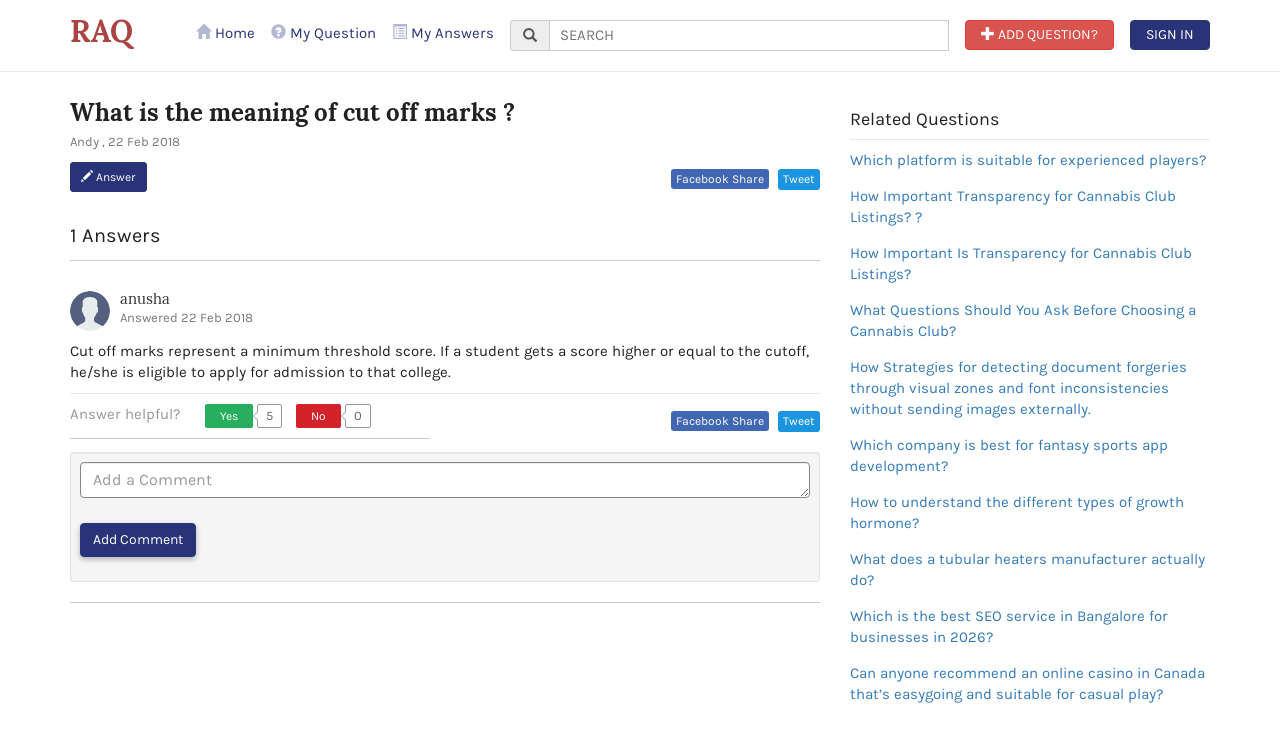

--- FILE ---
content_type: text/html; charset=UTF-8
request_url: https://www.reviewadda.com/asks/what-is-the-meaning-of-cut-off-marks
body_size: 9015
content:
<!DOCTYPE html>
<html lang="en">
  <head>
       <!-- Global site tag (gtag.js) - Google Analytics -->
      <script async src="//pagead2.googlesyndication.com/pagead/js/adsbygoogle.js"></script>
<script>
  (adsbygoogle = window.adsbygoogle || []).push({
    google_ad_client: "ca-pub-4796026124813575",
    enable_page_level_ads: true
  });
</script>

<script async src="https://www.googletagmanager.com/gtag/js?id=UA-72663554-1"></script>
<script>
window.dataLayer = window.dataLayer || [];
function gtag(){dataLayer.push(arguments);}
gtag('js', new Date());

gtag('config', 'UA-72663554-1');
</script>
<script>
(function(i,s,o,g,r,a,m){i['GoogleAnalyticsObject']=r;i[r]=i[r]||function(){
(i[r].q=i[r].q||[]).push(arguments)},i[r].l=1*new Date();a=s.createElement(o),
m=s.getElementsByTagName(o)[0];a.async=1;a.src=g;m.parentNode.insertBefore(a,m)
})(window,document,'script','//www.google-analytics.com/analytics.js','ga');

ga('create', 'UA-72663554-1', 'auto');
ga('send', 'pageview');

</script>

<!-- Start Alexa Certify Javascript -->
<script type="text/javascript">
_atrk_opts = { atrk_acct:"nyWZn1QolK10N8", domain:"reviewadda.com",dynamic: true};
(function() { var as = document.createElement('script'); as.type = 'text/javascript'; as.async = true; as.src = "https://certify-js.alexametrics.com/atrk.js"; var s = document.getElementsByTagName('script')[0];s.parentNode.insertBefore(as, s); })();
</script>
<noscript><img src="https://certify.alexametrics.com/atrk.gif?account=nyWZn1QolK10N8" style="display:none" height="1" width="1" alt="" /></noscript>
<!-- End Alexa Certify Javascript -->
    <meta charset="utf-8">
    <meta http-equiv="X-UA-Compatible" content="IE=edge">
    <meta name="viewport" content="width=device-width, initial-scale=1">
    <!-- The above 3 meta tags *must* come first in the head; any other head content must come *after* these tags -->
	 <title>What is the meaning of cut off marks</title>
		<meta name="description" content="What is the meaning of cut off marks" />	    <link rel="icon" href="https://www.reviewadda.com/assets/images/favicon.png">

	<link href="https://www.reviewadda.com/assets/css/bootstrap.min.css" rel="stylesheet" media="all"/>
	<link href="https://www.reviewadda.com/assets/css/style.css" rel="stylesheet" media="all"/>
	<link href="https://www.reviewadda.com/assets/css/responsive.css" rel="stylesheet" media="all"/>
    <!-- Just for debugging purposes. Don't actually copy these 2 lines! -->
    <!--[if lt IE 9]>
	<script src="https://www.reviewadda.com/assets/js/ie8-responsive-file-warning.js"></script><![endif]-->
    <!-- HTML5 shim and Respond.js for IE8 support of HTML5 elements and media queries -->
    <!--[if lt IE 9]>
      <script src="https://oss.maxcdn.com/html5shiv/3.7.3/html5shiv.min.js"></script>
      <script src="https://oss.maxcdn.com/respond/1.4.2/respond.min.js"></script>
    <![endif]-->
	<meta property="og:title" content="What is the meaning of cut off marks" />
<meta property="og:site_name" content="reviewadda" />
<meta property="og:url" content="https://www.reviewadda.com/asks/what-is-the-meaning-of-cut-off-marks" />
<meta property="og:description" content="What is the meaning of cut off marks" /><meta property="og:image" content="https://www.reviewadda.com/assets/images/clg-domi-logo1.png" />
<meta property="og:image:type" content="image/jpeg">
<meta property="og:image:width" content="200">
<meta property="og:image:height" content="200"><meta property="og:type" content="article" />
<meta property="fb:app_id" content="1961177570825055" /> 	<!-- Bootstrap core JavaScript
    ================================================== -->
    <!-- Placed at the end of the document so the pages load faster -->
    <script src="https://ajax.googleapis.com/ajax/libs/jquery/1.12.4/jquery.min.js"></script>
    <script>window.jQuery || document.write('<script src="js/jquery.min.js"><\/script>')</script>
       
  </head>
   <body class="">	<header class="animated fadeInDown raq_header">		
		<section class="head white-bg bottom-partition navbar-fixed-top">
		<div class="container">
			<nav class="navbar navbar-default reviewadda-menu-style-1">
			<!-- Brand and toggle get grouped for better mobile display -->			
			<div class="navbar-header relative">			  	
			  <a class="navbar-brand font-size-30 font-lora" style="padding: 10px 0 0;" href="https://www.reviewadda.com/ask"><strong class="text-danger">RAQ</strong></a>
			   
			  <ul class="list-unstyled visible-xs pull-right margin-top-15">
			   	<li class="pull-left"><a href="javascript:void(0);" data-toggle="modal" data-target="#askquestionmodal">
					<span class="btn btn-danger animated pulse text-uppercase"><span class="glyphicon glyphicon-plus" aria-hidden="true"></span> Add ?</span>
				</a></li>	
							<li class="pull-left">
					<span data-toggle="modal" data-target="#review_login_model" class="signin animated pulse"><span class="btn btn-primary text-uppercase">Sign In</span></span>
				</li>
							  </ul>
			</div>
						<!-- Collect the nav links, forms, and other content for toggling -->
			<div id="topmenu">		
				<ul class="nav navbar-nav navbar-right quora-menu">
				<li ><a href="https://www.reviewadda.com/"><span class="glyphicon glyphicon-home" aria-hidden="true"></span> Home</a></li>
				<li class=""><a href="https://www.reviewadda.com/ask/question/"><span class="glyphicon glyphicon-question-sign" aria-hidden="true"></span> My Question</a></li>
				<li class=""><a href="https://www.reviewadda.com/ask/answer/"><span class="glyphicon glyphicon-list-alt" aria-hidden="true"></span> My Answers</a></li>
				
				<li class="search-raq">
					<form action="" method="post" id="" class="form-inline">
					<div class="form-group">
					<div class="input-group">
					<div class="input-group-addon"><span class="glyphicon glyphicon-search" aria-hidden="true"></span></div>
					 <input type="text" class="text-uppercase quora_search" aria-label="..." placeholder="Search " />
					
					</div>	
                    <div id="quora_suggest"></div>					
					</div>				
					</form>
				</li>
				
				<script>
				$(document).ready(function(){
					$(".quora_search").keyup(function(){
		
		var quora_search =$(".quora_search").val();
	   $.ajax({
		type: "POST",
		url:window.location.origin+"/ask/get_question_search/",
		data:{quora_search:quora_search},
		success: function(data){
			$("#quora_suggest").show();
			$("#quora_suggest").html(data);
			
		}
		});
	});
					
				});$(document).click(function(){	
				
				$("#quora_suggest").hide();});
				</script>
				<li class="hidden-xs"><a href="javascript:void(0);" data-toggle="modal" data-target="#askquestionmodal">
					<span class="btn btn-danger animated pulse text-uppercase"><span class="glyphicon glyphicon-plus" aria-hidden="true"></span> Add Question?</span>
				</a></li>	
							<li class="text-center hidden-xs">
					<span data-toggle="modal" data-target="#review_login_model" class="signin animated pulse"><span class="btn btn-primary text-uppercase">Sign In</span></span>
				</li>
								</ul>
			</div> <!-- /.navbar-collapse -->
			</nav>
		</div>
		</section>
	</header>

<section class="padding-top-30 padding-bottom-40 quora-section">
	<div class="container">
		<div class="row">			
			<div class="col-sm-8">	
			  <div class="feed_panel">
				<h1 class="margin-top-0 margin-bottom-5 h3"><strong>What is the meaning of cut off marks ? </strong></h1>
				<p class="text-muted"><small>Andy , 22 Feb 2018 <!--| 
				<span><span class="meta_num">0</span> Views</span>
							<span class="bullet"> �� </span>
							<a class="VoterListModalLink" href="#">0 Upvotes</a>--></small></p>
				<div class="margin-bottom-30 clearfix">
				<div class="row">
					<div class="col-sm-6">
						<button class="btn btn-primary btn-sm" data-toggle="collapse" href="#ans530" aria-expanded="true"><span class="glyphicon glyphicon-pencil" aria-hidden="true"></span> Answer</button>
						<!--<button type="button" class="btn btn-link">Pass</button>
						<span class="color-white-b">|</span>
						<button type="button" class="btn btn-link">Interesting</button>-->
					</div>
					<div class="col-sm-6 text-right">
					<a class="share  btn-xs" title="Share it on Facebook" href="https://www.facebook.com/sharer.php?s=100&p[url]=https://www.reviewadda.com/asks/what-is-the-meaning-of-cut-off-marks&p[images][0]=https://www.reviewadda.com/assets/images/clg-domi-logo1.png&p[title]=What is the meaning of cut off marks&p[summary]=What is the meaning of cut off marks" target="_blank"> Facebook Share  </a>					<span class="tweet"><div class="btn-o" data-scribe="component:button" >
						<a target="_blank" href="https://twitter.com/intent/tweet?hashtags=demo&amp;original_referer=https%3A%2F%2Fdev.twitter.com%2Fweb%2Ftweet-button&amp;ref_src=twsrc%5Etfw&amp;related=twitterapi%2Ctwitter&amp;text=Hello&amp;tw_p=tweetbutton&amp;url=https%3A%2F%2F/asks/what-is-the-meaning-of-cut-off-marks"  class="d-block" id="b"><i></i><span class="" id="l">Tweet</span></a></div></span>	
					</div>
				</div>
				<div id="ans530" class="collapse margin-top-15" aria-expanded="false">
					<form>
						<div class="form-group">
							<textarea class="form-control" rows="5" id="answ530" placeholder="Write Your Answer..."></textarea>
						</div>
				    <p class="msg530"></p>
					 								  <button type="button" class="btn btn-default answTemp" data-toggle="modal" data-target="#review_login_model" id="temp530">Submit Answer</button>
								  								<button type="button" class="btn btn-link" data-toggle="collapse" href="#ans530" aria-expanded="true">Cancel</button>
					</form>
				</div>
				</div>
				
				<div class="border-bottom font-size-20 margin-bottom-30 padding-bottom-10">1 Answers</div>
							
				<div class="Answer">
					<div class="media">
					  <div class="media-left">
						<a href="#">
						   <img class="media-object img-circle" src="https://www.reviewadda.com/assets/images/user.svg" alt="user">
						</a>
					  </div>
					  <div class="media-body">
						<h4 class="media-heading">
							<a href="#" class="user">anusha</a>
						</h4>
						<a class="answer_permalink" href="#"><small class="text-muted">Answered 22 Feb 2018</small></a>
					  </div>
					</div>
					<div class="answer_body_preview margin-top-10">
						<p>Cut off marks represent a minimum threshold score. If a student gets a score higher or equal to the cutoff, he/she is eligible to apply for admission to that college. </p>
					</div>
					<div class="AnswerFooter top-partition padding-top-10">
					<div class="row">
					<div class="col-sm-6">
						<div class="review-help">
									<span class="help_text1">Answer helpful?</span>
									<div class="vud-widget vud-widget-upanddown review-vote ">
								
									<div class="up-score clear-block">
										<a href="javascript:void(0);" rel="nofollow" class="vud-link-up" title="Vote down, this is not very encouraging or helpful">
											<div class="up-active votes_yes" title="Vote up, this is encouraging or helpful " id="463" alt="530">Yes</div>
											<div class="element-invisible">Vote up, this is encouraging or helpful</div>
										</a> <span class="up-current-score yes_score" id="vot463">5</span>
									</div>
									<div class="down-score clear-block">
										<a href="javascript:void(0);" rel="nofollow" class="vud-link-down" title="Vote down, this is not very encouraging or helpful">
											<div class="down-active votes_no" title="Vote down, this is not very encouraging or helpful" id="463" alt="530">No</div>
											<div class="element-invisible">Vote down, this is not very encouraging or helpful</div>
										</a> <span class="down-current-score no_score">0</span>
									</div>
								</div>							
								</div>
					</div>
					<div class="col-sm-6 text-right">
					<a class="share  btn-xs" title="Share it on Facebook" href="https://www.facebook.com/sharer.php?s=100&p[url]=https://www.reviewadda.com/asks/what-is-the-meaning-of-cut-off-marks&p[images][0]=https://www.reviewadda.com/assets/images/clg-domi-logo1.png&p[title]=What is the meaning of cut off marks&p[summary]=What is the meaning of cut off marks" target="_blank"> Facebook Share  </a>					<span class="tweet"><div class="btn-o" data-scribe="component:button" >
						<a target="_blank" href="https://twitter.com/intent/tweet?hashtags=demo&amp;original_referer=https%3A%2F%2Fdev.twitter.com%2Fweb%2Ftweet-button&amp;ref_src=twsrc%5Etfw&amp;related=twitterapi%2Ctwitter&amp;text=Hello&amp;tw_p=tweetbutton&amp;url=https%3A%2F%2F/asks/what-is-the-meaning-of-cut-off-marks"  class="d-block" id="b"><i></i><span class="" id="l">Tweet</span></a></div></span>	
					</div>
					</div>
						
					<div class="well well-sm threaded_comments margin-top-10">
						<form  method="post">
							<div class="form-group">
								<textarea class="form-control" rows="1" name="comment" placeholder="Add a Comment" required="" id="answer463"></textarea>
                                <input type="hidden" name="que_id" id="que_id" value="530"/>	
								<p class="msg463"></p>
	                            								<input type="button" class="btn btn-primary margin-top-15 btn-shadow commentTemp" id="tempCmt463" data-toggle="modal" data-target="#review_login_model" name="submit_post" value="Add Comment"/> 
																<span class="relative d-inline-block margin-left-15" style="top: 10px;">
								
								</span>
							</div>
							</form>
                 <ul  class="media-list " >	
                   						
						
						</ul>
					</div>
					</div>
				</div>
				
				<p class="border-bottom margin-top-20 margin-bottom-20"></p>
 </div>
								
				
			</div>
			<div class="col-sm-4">
				
				
				<div class="margin-bottom-30">
					<h4 class="title font-karla bottom-partition margin-bottom-10 padding-bottom-10">Related Questions</h4>
					<ul class="list-unstyled">
											<li class="padding-bottom-15"><a class="d-block" href="https://www.reviewadda.com/asks/which-platform-is-suitable-for-experienced-players">Which platform is suitable for experienced players?</a></li>
											<li class="padding-bottom-15"><a class="d-block" href="https://www.reviewadda.com/asks/how-important-transparency-for-cannabis-club-listings">How Important Transparency for Cannabis Club Listings? ?</a></li>
											<li class="padding-bottom-15"><a class="d-block" href="https://www.reviewadda.com/asks/how-important-is-transparency-for-cannabis-club-listings">How Important Is Transparency for Cannabis Club Listings?</a></li>
											<li class="padding-bottom-15"><a class="d-block" href="https://www.reviewadda.com/asks/what-questions-should-you-ask-before-choosing-a-cannabis-club">What Questions Should You Ask Before Choosing a Cannabis Club?</a></li>
											<li class="padding-bottom-15"><a class="d-block" href="https://www.reviewadda.com/asks/how-strategies-for-detecting-document-forgeries-through-visual-zones-and-font-inconsistencies-without-sending-images-externally">How Strategies for detecting document forgeries through visual zones and font inconsistencies without sending images externally.</a></li>
											<li class="padding-bottom-15"><a class="d-block" href="https://www.reviewadda.com/asks/which-company-is-best-for-fantasy-sports-app-development">Which company is best for fantasy sports app development?</a></li>
											<li class="padding-bottom-15"><a class="d-block" href="https://www.reviewadda.com/asks/how-to-understand-the-different-types-of-growth-hormone">How to understand the different types of growth hormone?</a></li>
											<li class="padding-bottom-15"><a class="d-block" href="https://www.reviewadda.com/asks/what-does-a-tubular-heaters-manufacturer-actually-do">What does a tubular heaters manufacturer actually do?</a></li>
											<li class="padding-bottom-15"><a class="d-block" href="https://www.reviewadda.com/asks/which-is-the-best-seo-service-in-bangalore-for-businesses-in-2026">Which is the best SEO service in Bangalore for businesses in 2026?</a></li>
											<li class="padding-bottom-15"><a class="d-block" href="https://www.reviewadda.com/asks/can-anyone-recommend-an-online-casino-in-canada-thats-easygoing-and-suitable-for-casual-play">Can anyone recommend an online casino in Canada that’s easygoing and suitable for casual play?</a></li>
											<li class="padding-bottom-15"><a class="d-block" href="https://www.reviewadda.com/asks/[base64]">Which platforms are actually reliable for playing with BTC these days? I’m looking for a site that has a solid variety of games but doesn't have a nightmare of a verification process just to get started. Any recommendations?</a></li>
											<li class="padding-bottom-15"><a class="d-block" href="https://www.reviewadda.com/asks/why-mesuliyyetli-oyun-eylencenin-heddi-haradadir">Why mesuliyyetli oyun: eylencenin heddi haradadir?</a></li>
											<li class="padding-bottom-15"><a class="d-block" href="https://www.reviewadda.com/asks/why-my-windows-worked-fine-for-months-and-then-out-of-nowhere-an-activation-watermark-appeared-no-hardware-changes-no-system-tweaks-nothing-obvious">Why my windows worked fine for months and then out of nowhere an activation watermark appeared? No hardware changes, no system tweaks, nothing obvious.</a></li>
											<li class="padding-bottom-15"><a class="d-block" href="https://www.reviewadda.com/asks/are-there-any-reliable-online-platforms-with-a-wide-selection-of-games-where-you-can-have-fun-and-maybe-even-win-some-money">Are there any reliable online platforms with a wide selection of games where you can have fun and maybe even win some money?</a></li>
											<li class="padding-bottom-15"><a class="d-block" href="https://www.reviewadda.com/asks/which-is-the-best-institute-for-business-analyst-course-in-delhi">Which is the best institute for business analyst course in Delhi</a></li>
										</ul>
					<p><a href="javascript:void(0);" data-toggle="modal" data-target="#askquestionmodal"><span class="glyphicon glyphicon-plus" aria-hidden="true"></span> <strong>Ask New Question</strong></a></p>
				</div>
			</div>
		</div>
	</div>
</section>



<!--add question modal-->
<div class="modal fade AskQuestionModal" id="askquestionmodal" tabindex="-1" role="dialog" aria-labelledby="myModalLabel">
  <div class="modal-dialog" role="document">
    <div class="modal-content">
    <form>     
      <p class="padding-top-10 padding-right-15"><button type="button" class="close" data-dismiss="modal" aria-label="Close"><span aria-hidden="true">&times;</span></button></p>
      <div class="modal-body">
        <div class="well well-sm">
			<h4><strong>You are asking your first question!</strong></h4>
    		<div>How to quickly get a good answer:</div>
    		<ul class="padding-left-20">
				<li>Keep your question short and to the point</li>
				<li>Check for grammar or spelling errors</li>
				<li>Phrase it like a question</li>
			</ul>
     	</div>
		<p class="msggg"></p>
     	<p class="msgg"></p>
     	<div class="media">
		  <div class="media-left">
			<a href="#">
				<span class="flaticon-user font-size-22 text-primary"></span>
			</a>
		  </div>
		  <div class="media-body font-size-18 color-dark-8" style="line-height: 1.7">Your Name</div>
		</div>
		
		<div class="Selector relative">
			<div class="selector_input_interaction">				
				<textarea class="selector_input text " type="text" rows="1" placeholder="Start your question with &quot;What&quot;, &quot;How&quot;, &quot;Why&quot;, etc" id="question_text" required='' style="overflow: hidden; overflow-wrap: break-word; height: 31px;"></textarea>				
			</div>			
		</div>
					
		<div class="QuestionSourceEdit">
			<div class="source_editor">
				<div class="bar bar_link_state">
					<span class="glyphicon glyphicon-link color-dark-9" aria-hidden="true"></span>
					<input value="" placeholder="Optional: include a link that gives context " id="url_link" type="url"/>
				</div>
			</div>
		</div>
     	<input type="hidden" id="session_id" value=''/>		
      </div>
      <div class="modal-footer color-style-8 padding-top-10 padding-bottom-10">
        <button type="button" class="btn btn-link" data-dismiss="modal">Cancel</button>
		  <span class="checkbox custom d-inline-block margin-right-15">
			<input id="anonymously" name="chk" type="checkbox" value="Yes">
		   <label for="anonymously">Add Anonymously</label>
		  </span>
 	<button type="button" data-toggle="modal" data-target="#review_login_model" id="btnAddQue1" class="btn btn-primary"><span class="glyphicon glyphicon-plus" aria-hidden="true"></span> Add Question</button>
								  		  
    
      </div>
	</form>
    </div>
  </div>
</div>
	<input type="hidden" id="sessionid" value=''/>


<!-- IE10 viewport hack for Surface/desktop Windows 8 bug -->
<script src="https://www.reviewadda.com/assets/js/ie10-viewport-bug-workaround.js"></script>
<footer class="color-bg-3">
		<section class="section2">
			<div class="container">
			<div class="row">

 				<div class="col-xs-12 col-sm-12 left-partition-1 f_right">
					<div class="social-icon">
					<p>Connect With Us</p>
						<a href="https://www.facebook.com/reviewaddadotcom/"><span class="flaticon-facebook-letter-logo"></span></a>
				    	<a href="https://twitter.com/reviewadda1"><span class="flaticon-twitter-letter-logo"></span></a>
						<a href="https://www.linkedin.com/company/reviewadda-com/"><span class="flaticon-linkedin-logo"></span></a>
				    	<a href="https://www.youtube.com/channel/UCBHcOaY_tYUBS1Kx1loONKw"><i class="fa fa-youtube-play" style="font-size:26px"></i></a>
						<a href="https://in.pinterest.com/reviewadda1/"><i class="fa fa-pinterest-p" style="font-size:26px"></i></a>
						<a href="https://plus.google.com/u/1/"><i class="fa fa-instagram" style="font-size:26px"></i></a>
						<a href="https://api.whatsapp.com/send?phone=918448780892&text=Hello"><i class="fa fa-whatsapp" style="font-size:26px"></i></a>
                    </div>
					
				</div>
			</div>
			</div>
		</section>
			<section class="color-bg-4">
			<div class="container">
				<div class="row">
					<div class="col-xs-12 col-sm-6">
						<div class="font-size-14 margin-top-10"><strong>Copyright</strong> © 2026 ReviewAdda | Padma Infocom Private Limited | ALL RIGHTS RESERVED</div>
					</div>
					<div class="col-xs-12 col-sm-6 hidden-xs" >
					<a href="https://www.reviewadda.com/page/about-us">About Us</a> || <a href="https://www.reviewadda.com/page/contact-us">Contact Us</a> || <a href="https://www.reviewadda.com/page/privacy-policy">Privacy Policy</a>|| <a href="https://www.reviewadda.com/page/terms">Terms & Condition</a>
					</div>
				</div>
			</div>
		</section>
	</footer>
     

    <!-- IE10 viewport hack for Surface/desktop Windows 8 bug -->
    <link href="https://www.reviewadda.com/assets/css/ie10-viewport-bug-workaround.css" rel="stylesheet" media="all"/>
	  <script src="https://www.reviewadda.com/assets/js/bootstrap.min.js"></script>
	<!-- IE10 viewport hack for Surface/desktop Windows 8 bug -->
    <script src="https://www.reviewadda.com/assets/js/ie10-viewport-bug-workaround.js"></script>
	 <!-- Article slider -->
    <script src="https://www.reviewadda.com/assets/js/slick.js" type="text/javascript"></script>		
	<script src="https://www.reviewadda.com/assets/js/custom.js" type="text/javascript"></script>  

	 	
<!-- Marquee Script -->
 

		 
		<!-- popup for Login with Facebook and google plus -->

    <div class="modal popup-style1" id="review_login_model" role="dialog">
      <div class="modal-dialog modal-lg">
        <div class="modal-content margin-top-40 padding-top-40">
         <button type="button" class="close margin-right-20" data-dismiss="modal" aria-label="Close">
			<span aria-hidden="true">×</span>
		 </button>
         <div class="clearfix"></div>
         
         <div class="popup-canvas">
			<div class="row">
				<div class="col-sm-5 hidden-xs">
					<table class="popupDescPanel">
						<tbody><tr>
							<td class="_accBgImg1"></td>
							<td class="_accBgTxt">
								<p><strong>TOP</strong> <br>Placement in all streams</p>
							</td>
						</tr>
						<tr>
							<td class="_accBgImg2"></td>
							<td class="_accBgTxt">
								<p><strong>1850</strong> <br>Scholarships Given</p>
							</td>
						</tr>
						<tr>
							<td class="_accBgImg3"></td>
							<td class="_accBgTxt">
								<p><strong>27908</strong> <br>Colleges and Universities</p>
							</td>
						</tr>
					</tbody></table>
				</div>
				<div class="col-sm-7">
					<div class="popup-canvas-white">
						<h2 class="heading5 text-uppercase text-center">Login</h2>
						<p class="text-center margin-bottom-0 hidden-xs">Please Log in using one of the methods below.</p>
						<form action="" method="POST">
							<div id="login_btns">            
							  <a href="https://www.facebook.com/v2.10/dialog/oauth?client_id=403916240005973&state=887359b7085e9f02b6e2256a3c87015e&response_type=code&sdk=php-sdk-5.6.2&redirect_uri=https%3A%2F%2Fwww.reviewadda.com%2Fwelcome&scope=public_profile%2Cpublish_actions%2Cemail" class="facebook_btn margin-top-10 animated pulse">
							  <span class="flaticon-facebook-letter-logo"></span> Log in with Facebook
							  </a>
							  <a href="https://accounts.google.com/o/oauth2/auth?response_type=code&redirect_uri=https%3A%2F%2Fwww.reviewadda.com%2Fusers%2Flogin%2F&client_id=815109987720-ehro78p65ort98to6k0ufchn18g0eu31.apps.googleusercontent.com&scope=https%3A%2F%2Fwww.googleapis.com%2Fauth%2Fuserinfo.profile+https%3A%2F%2Fwww.googleapis.com%2Fauth%2Fuserinfo.email&access_type=online&approval_prompt=auto" class="google_btn margin-top-15 animated pulse">
							  <span class="icon"></span> <span>Log in with Google</span> 
							  </a>
							</div>							
							
							<div class="or">
								<span>or</span> 
							</div>
							
							<div id="p_login_error"></div>
							<div class="form-group">
								<input type="email" class="form-control" id="login_email" name="login_email" required size="30" placeholder="Email Id">
							</div>
							<div class="form-group">
								<input type="password" class="form-control" required size="30" id="login_pass" name="login_pass" placeholder="Password">
								<p class="text-right forgot margin-top-5"><a href="https://www.reviewadda.com/users/forgot_password">Forgot password?</a></p>
							</div>
													
							<button type="button" id="p_login_button" name="submit" value="Login" class="btn btn-primary btn-block font-size-16 animated pulse">Log In</button>							
					   </form>
						<p class="text-center margin-top-10 margin-bottom-0"><span class="font-size-11">Don't have an account?</span> <a href="https://www.reviewadda.com/users/signup"><strong>Sign up now!</strong></a></p>
					</div>
				</div>
			</div>
			</div>
         
        </div>
      </div>
    </div>  
<!-- Model Login end-->	
	
	<!-- popup for Validate review -->
 <div class="modal" style="z-index:99999" id="myModal_validate_review" role="dialog">
    <div class="modal-dialog modal-sm">
      <!-- Modal content-->
      <div class="modal-content">
        <div class="modal-header">
          <button type="button" class="close" data-dismiss="modal">&times;</button>
          <h4 class="modal-title text-danger">Alert</h4>
        </div>
        <div class="modal-body text-danger">
          <p>A Review cannot be left blank, please give review.</p>
        </div>
        <div class="modal-footer">
        	<div class="text-center">
                <button type="button" class="btn btn-danger" data-dismiss="modal">ok</button>
            </div>
        </div>
      </div>
    </div>
</div>
 
<!-- popup Validate review  end-->

<!-- popup for Validate rating -->
  <div class="modal " style="z-index:99999" id="myModal_validate_rating" role="dialog">
    <div class="modal-dialog modal-sm">
      <!-- Modal content-->
      <div class="modal-content">
        <div class="modal-header">
          <button type="button" class="close" data-dismiss="modal">&times;</button>
          <h4 class="modal-title text-danger">Alert</h4>
        </div>
        <div class="modal-body text-danger">
          <p>A Rating cannot be left blank, please give rating.</p>
        </div>
        <div class="modal-footer">
        	<div class="text-center">
                <button type="button" class="btn btn-danger" data-dismiss="modal">ok</button>
            </div>
        </div>
      </div>
    </div>
  </div>
<!-- popup Validate  rating end-->

<!-- popup for Validate review and rating -->
   <div class="modal" style="z-index:99999" id="myModal_validate_rating_ans" role="dialog">
    <div class="modal-dialog modal-sm">
      <!-- Modal content-->
      <div class="modal-content">
        <div class="modal-header">
          <button type="button" class="close" data-dismiss="modal" aria-hidden="true">&times;</button>
          <h4 class="modal-title text-danger">Alert</h4>
        </div>
        <div class="modal-body text-danger">
          <p>A Review & Rating cannot be left blank.</p>
        </div>
        <div class="modal-footer">
        	<div class="text-center">
                <button type="button" class="btn btn-danger" data-dismiss="modal" aria-hidden="true">ok</button>
            </div>
        </div>
      </div>
    </div>
  </div>
  <!--------------------------------------------------------------->
  
  <div id="set_model" class="modal " role="dialog" style="z-index: 999999;">
  <div class="modal-dialog modal-md" id="setmodel">
	<form method="post" >
    <!-- Modal content-->
    <div class="modal-content">	

     <div class="modal-body">
			<div class="row">
				<div class="col-sm-7 col-md-6">
				<img src="https://www.reviewadda.com/assets/images/assist-me.svg" alt="reviewadda will assist you" class="hidden-xs">
				<img src="https://www.reviewadda.com/assets/images/assist-you@mobile.svg" alt="reviewadda will assist you" class="visible-xs">
				</div>
				<div class="col-sm-5 col-md-6 left-partition">
				<!--<p class="text-muted hidden-xs">Kindly enter your details below. Our counsellor will assist you with in 24 hour. </p>-->
				<div id="erroMess" class="msg alert alert-danger"></div>
				<!--<hr>-->
				  <div class="form-group">
					<label for="name" class="hidden-xs">Your Name</label>
					<input type="text" class="form-control" value="" name="name" value="" id="popname" class="form-control" required="" placeholder="Your Name">
				  </div>
				
				  <div class="form-group">
					<label for="mobile" class="hidden-xs">Mobile Number</label>
					<input type="email" class="form-control" value="" id="popmobile" maxlength="10" pattern= "[0-9]+" class="form-control" required="" placeholder="Your Mobile No"  onkeypress="return numbersonly(this, event)">
				  </div>
				    <div class="form-group">
					<label for="email" class="hidden-xs">Your E-mail ID</label>
					<input type="email" class="form-control" id="popemail" value="" placeholder="Your E-mail ID">
				  </div>
				 <div class="form-group">
					<label for="qualification"  class="hidden-xs">Qualification</label>
					<select class="form-control" id="popcourse">
					 <option value=""> -Select Qualification- </option>
					 					</select>
				  </div>
				</div>
			</div>	
		  </div>
      <div class="modal-footer">	   
	   	<button type="button" class="btn btn-default c_close" data-dismiss="modal">Cancel</button>
     	<button type="button" class="btn btn-primary" name="share" id="share">Submit</button>
      </div>
    </div>
	</form>
  </div>
</div>
   <!---------------------------------------------------------------->
  </body>
</html>
<!--------------------------------get a callback----------------------------------------->
<script>
    $(document).ready(function(){
        $("#myModalcallback").modal('show');
    });
</script>
<style>
.modal-timing .modal-head h2 {
    margin: 0px;
    font-weight: 800;
    font-size: 28px;
}
.text-orange-dark {
    color: #ea6915;
}
.modal-timing .details-form h3 {
    font-size: 20px;
}
.modal-timing .details-form h4 {
    padding-left: 15px;
    font-size: 20px;
    font-weight:500;
}
.bg-theme-colored-darker2 {
    background: #003255;
}.pl-40 {
    padding-left: 40px !important;
}
.pb-10 {
    padding-bottom: 10px !important;
}
.pr-40 {
    padding-right: 40px !important;
}
.pt-10 {
    padding-top: 10px !important;
}
.text-white{color:#fff}
</style>

--- FILE ---
content_type: text/html; charset=UTF-8
request_url: https://www.reviewadda.com/ask/getQuestionRecords
body_size: 4057
content:
{"ask":"<div class=\"panel panel-default feed_panel feed_item feeditem\">\r\n\t\t\t\t  <div class=\"panel-body\">\r\n\t\t\t\t\t<div class=\"EventHeader clearfix\">\r\n\t\t\t\t\t<div class=\"reason_overflow\">\r\n\t\t\t\t\t\t<button type=\"button\" class=\"close\" data-effect=\"fadeOut\"><span aria-hidden=\"true\">&times;<\/span><\/button>\r\n\t\t\t\t\t<\/div>\r\n\t\t\t\t\t<\/div><h4 class=\"question_text\"><a class=\"question_link\" href=\"https:\/\/www.reviewadda.com\/asks\/which-platform-is-suitable-for-experienced-players\">Which platform is suitable for experienced players? ?<\/a><\/h4>\r\n\t\t\t\t\t<div class=\"Answer\">\r\n\t\t\t\t\t\t<div class=\"media\">\r\n\t\t\t\t\t\t  <div class=\"media-left\">\r\n\t\t\t\t\t\t\t<a href=\"#\">\r\n\t\t\t\t\t\t\t  <img class=\"media-object img-circle\" src=\"https:\/\/www.reviewadda.com\/assets\/images\/user.svg\" alt=\"user\">\r\n\t\t\t\t\t\t\t<\/a>\r\n\t\t\t\t\t\t  <\/div>\r\n\t\t\t\t\t\t  <div class=\"media-body\">\r\n\t\t\t\t\t\t\t<h4 class=\"media-heading\">\r\n\t\t\t\t\t\t\t\t<a href=\"#\" class=\"user\">Lina<\/a>\r\n\t\t\t\t\t\t\t<\/h4>\r\n\t\t\t\t\t\t\t<a class=\"answer_permalink\" href=\"#\"><small class=\"text-muted\">Questioned 30 Jan 2026<\/small><\/a>\r\n\t\t\t\t\t\t\t  <p><small class=\"text-muted\"><span class=\"glyphicon glyphicon-bookmark font-size-11\" aria-hidden=\"true\"><\/span>Answered By: Maria, 30 Jan 2026 \r\n                             <\/small>\r\n\t\t\t\t\t\t\t<\/p>\r\n\t\t\t\t\t\t  <\/div>\r\n\t\t\t\t\t\t<\/div>\r\n\t\t\t\t\t\t<div class=\"answer_body_preview\">\r\n\t\t\t\t\t\t\t<p>Hey everyone, for experienced players the key is flexibility and speed rather than flashy features, so platforms with fast execution, short expiry options and a wide asset list usually make more sense, and that\u2019s why I ended up spending time on <a href=\"https:\/\/imlearningitalian.com\/\">quotex login<\/a> during my own testing because it lets you jump straight into markets without unnecessary setup and keeps things efficient when timing matters. From there it really comes down to tools and conditions. Experienced users usually appreciate low minimum trades, quick expiry ranges from seconds to hours, and access to many instruments so strategies don\u2019t get limited. I also like that you can switch between demo and live accounts easily, which is useful for refining ideas without pressure. If someone already understands the risks and wants a straightforward platform focused on execution rather than hype, this kind of setup is worth a look.<\/p>\r\n\t\t\t\t\t\t<\/div>\r\n\t\t\t\t\t\t<div class=\"AnswerFooter top-partition padding-top-10\">\r\n\t\t\t\t\t\t\r\n\r\n\t\t\t\t\t\t\t<div class=\"topic-share margin-top-15\">\r\n\t\t\t\t\t\t\t\t<div class=\"review-help\">\r\n\t\t\t\t\t\t\t\t\t<span class=\"help_text1\">Answer helpful?<\/span>\r\n\t\t\t\t\t\t\t\t\t<div class=\"vud-widget vud-widget-upanddown review-vote \">\r\n\t\t\t\t\t\t\t\t\r\n\t\t\t\t\t\t\t\t\t<div class=\"up-score clear-block\">\r\n\t\t\t\t\t\t\t\t\t\t<a  href=\"javascript:void(0);\" rel=\"nofollow\" class=\"vud-link-up\" title=\"Vote down, this is not very encouraging or helpful\">\r\n\t\t\t\t\t\t\t\t\t\t\t<div class=\"up-active votes_yes\" title=\"Vote up, this is encouraging or helpful \" onclick=\"return yesvote(109682,33374)\" id=\"109682\" alt=\"33374\">Yes<\/div>\r\n\t\t\t\t\t\t\t\t\t\t\t<div class=\"element-invisible\">Vote up, this is encouraging or helpful<\/div>\r\n\t\t\t\t\t\t\t\t\t\t<\/a> <span class=\"up-current-score yes_score\" id=\"vot109682\">0<\/span>\r\n\t\t\t\t\t\t\t\t\t<\/div>\r\n\t\t\t\t\t\t\t\t\t<div class=\"down-score clear-block\">\r\n\t\t\t\t\t\t\t\t\t\t<a  href=\"javascript:void(0);\" rel=\"nofollow\" rel=\"nofollow\" class=\"vud-link-down\" title=\"Vote down, this is not very encouraging or helpful\">\r\n\t\t\t\t\t\t\t\t\t\t\t<div class=\"down-active votes_no\" onclick=\"return novote(109682,33374)\" title=\"Vote down, this is not very encouraging or helpful\" id=\"109682\"   alt=\"33374\">No<\/div>\r\n\t\t\t\t\t\t\t\t\t\t\t<div class=\"element-invisible\">Vote down, this is not very encouraging or helpful<\/div>\r\n\t\t\t\t\t\t\t\t\t\t<\/a> <span class=\"down-current-score no_score\">0<\/span>\r\n\t\t\t\t\t\t\t\t\t<\/div>\r\n\t\t\t\t\t\t\t\t<\/div>\t\t\t\t\t\t\t\r\n\t\t\t\t\t\t\t\t<\/div>\r\n\t\r\n\t\t\t\t\t\t\t\t<div class=\"review-share\">\r\n                               \t\t<span class=\"like\">\r\n\t\t\t\t\t\t\r\n\t\t\t\t\t\t<iframe src=\"https:\/\/www.facebook.com\/plugins\/like.php?href=https%3A%2F%2Fwww.facebook.com%2Freviewaddadotcom&width=52&layout=button&action=like&size=small&show_faces=false&share=false&height=18&appId\" width=\"52\" height=\"18\" style=\"border:none;overflow:hidden\" scrolling=\"no\" frameborder=\"0\" allowTransparency=\"true\"><\/iframe>\r\n\t\t\t\t\t\t<\/span><a class=\"share  btn-xs\" title=\"Share it on Facebook\" href=\"https:\/\/www.facebook.com\/sharer.php?s=100&p[url]=https:\/\/www.reviewadda.com\/asks\/which-platform-is-suitable-for-experienced-players&p[images][0]=https:\/\/www.reviewadda.com\/assets\/images\/clg-domi-logo1.png&p[title]=RAQ - Most Trusted Place for Answering, Share Knowledge & Understand the World&p[summary]=RAQ is a place to gain and share knowledge so connect with peoples Ask questions on any topic, get real answers from real people to better understand the world.\" target=\"_blank\"> Facebook Share  <\/a><span class=\"tweet \"><div class=\"btn-o\" data-scribe=\"component:button\" >\r\n\t\t\t\t\t\t<a target=\"_blank\" href=\"https:\/\/twitter.com\/intent\/tweet?hashtags=demo&amp;original_referer=https%3A%2F%2Fdev.twitter.com%2Fweb%2Ftweet-button&amp;ref_src=twsrc%5Etfw&amp;related=twitterapi%2Ctwitter&amp;text=Hello&amp;tw_p=tweetbutton&amp;url=https%3A%2F%2F\/ask\/getQuestionRecords\"  class=\"d-block\" id=\"b\"><i><\/i><span class=\"\" id=\"l\">Tweet<\/span><\/a><\/div><\/span>\t\t\t\t\t\t\t\t\t\t\r\n\t\t\t\t\t\t\t\t<\/div>\r\n\t\t\t\t\t\t\t<\/div>\r\n\t\t\t\t\t\t<div class=\"well well-sm threaded_comments margin-top-10\">\r\n\t\t\t\t\t\t<form  method=\"post\">\r\n\t\t\t\t\t\t\t<div class=\"form-group\">\r\n\t\t\t\t\t\t\t\t<textarea class=\"form-control gg\" rows=\"1\" name=\"comment\" placeholder=\"Add a Comment\"  id=\"answer109682\" required=\"\"><\/textarea>\r\n                               \r\n\t\t\t\t\t\t\t\t<p class=\"msg109682\"><\/p><input type=\"button\" class=\"btn btn-primary margin-top-15 btn-shadow commentTemp\" id=\"tempCmt109682\"  data-toggle=\"modal\" data-target=\"#review_login_model\" name=\"submit_post\" value=\"Add Comment\"\/><span class=\"relative d-inline-block margin-left-15\" style=\"top: 10px;\">\r\n\t\t\t\t\t\t\t\t\r\n\t\t\t\t\t\t\t\t<\/span>\r\n\t\t\t\t\t\t\t<\/div>\r\n\t\t\t\t\t\t\t<\/form>\r\n\t\t\t\t\t\t\t\r\n\t\t\t\t\t\t\r\n\t\t\t\t\t\t<ul  class=\"media-list \" ><\/ul>\r\n\t\t\t\t\t\t<\/div>\r\n\t\t\t\t\t\t<\/div>\r\n\t\t\t\t\t<\/div>\r\n\t\t\t\t\r\n\t\t\t\t  <\/div>\r\n\t\t\t\t<\/div><div class=\"panel panel-default feed_panel feed_item feeditem\">\r\n\t\t\t\t  <div class=\"panel-body\">\r\n\t\t\t\t\t<div class=\"EventHeader clearfix\">\r\n\t\t\t\t\t<div class=\"reason_overflow\">\r\n\t\t\t\t\t\t<button type=\"button\" class=\"close\" data-effect=\"fadeOut\"><span aria-hidden=\"true\">&times;<\/span><\/button>\r\n\t\t\t\t\t<\/div>\r\n\t\t\t\t\t<\/div><h4 class=\"question_text\"><a class=\"question_link\" href=\"https:\/\/www.reviewadda.com\/asks\/how-important-transparency-for-cannabis-club-listings\">How Important Transparency for Cannabis Club Listings? ? ?<\/a><\/h4>\r\n\t\t\t\t\t<div class=\"Answer\">\r\n\t\t\t\t\t\t<div class=\"media\">\r\n\t\t\t\t\t\t  <div class=\"media-left\">\r\n\t\t\t\t\t\t\t<a href=\"#\">\r\n\t\t\t\t\t\t\t  <img class=\"media-object img-circle\" src=\"https:\/\/www.reviewadda.com\/assets\/images\/user.svg\" alt=\"user\">\r\n\t\t\t\t\t\t\t<\/a>\r\n\t\t\t\t\t\t  <\/div>\r\n\t\t\t\t\t\t  <div class=\"media-body\">\r\n\t\t\t\t\t\t\t<h4 class=\"media-heading\">\r\n\t\t\t\t\t\t\t\t<a href=\"#\" class=\"user\">huntss<\/a>\r\n\t\t\t\t\t\t\t<\/h4>\r\n\t\t\t\t\t\t\t<a class=\"answer_permalink\" href=\"#\"><small class=\"text-muted\">Questioned 30 Jan 2026<\/small><\/a>\r\n\t\t\t\t\t\t\t  <p><small class=\"text-muted\"><span class=\"glyphicon glyphicon-bookmark font-size-11\" aria-hidden=\"true\"><\/span>Answered By: huntss, 30 Jan 2026 \r\n                             <\/small>\r\n\t\t\t\t\t\t\t<\/p>\r\n\t\t\t\t\t\t  <\/div>\r\n\t\t\t\t\t\t<\/div>\r\n\t\t\t\t\t\t<div class=\"answer_body_preview\">\r\n\t\t\t\t\t\t\t<p>Some listings are detailed and clear, while others are minimal or vague. From a user\u2019s perspective, what information actually builds trust? Are there certain details that immediately make a listing feel more credible or more questionable?<\/p>\r\n\t\t\t\t\t\t<\/div>\r\n\t\t\t\t\t\t<div class=\"AnswerFooter top-partition padding-top-10\">\r\n\t\t\t\t\t\t\r\n\r\n\t\t\t\t\t\t\t<div class=\"topic-share margin-top-15\">\r\n\t\t\t\t\t\t\t\t<div class=\"review-help\">\r\n\t\t\t\t\t\t\t\t\t<span class=\"help_text1\">Answer helpful?<\/span>\r\n\t\t\t\t\t\t\t\t\t<div class=\"vud-widget vud-widget-upanddown review-vote \">\r\n\t\t\t\t\t\t\t\t\r\n\t\t\t\t\t\t\t\t\t<div class=\"up-score clear-block\">\r\n\t\t\t\t\t\t\t\t\t\t<a  href=\"javascript:void(0);\" rel=\"nofollow\" class=\"vud-link-up\" title=\"Vote down, this is not very encouraging or helpful\">\r\n\t\t\t\t\t\t\t\t\t\t\t<div class=\"up-active votes_yes\" title=\"Vote up, this is encouraging or helpful \" onclick=\"return yesvote(109675,33373)\" id=\"109675\" alt=\"33373\">Yes<\/div>\r\n\t\t\t\t\t\t\t\t\t\t\t<div class=\"element-invisible\">Vote up, this is encouraging or helpful<\/div>\r\n\t\t\t\t\t\t\t\t\t\t<\/a> <span class=\"up-current-score yes_score\" id=\"vot109675\">0<\/span>\r\n\t\t\t\t\t\t\t\t\t<\/div>\r\n\t\t\t\t\t\t\t\t\t<div class=\"down-score clear-block\">\r\n\t\t\t\t\t\t\t\t\t\t<a  href=\"javascript:void(0);\" rel=\"nofollow\" rel=\"nofollow\" class=\"vud-link-down\" title=\"Vote down, this is not very encouraging or helpful\">\r\n\t\t\t\t\t\t\t\t\t\t\t<div class=\"down-active votes_no\" onclick=\"return novote(109675,33373)\" title=\"Vote down, this is not very encouraging or helpful\" id=\"109675\"   alt=\"33373\">No<\/div>\r\n\t\t\t\t\t\t\t\t\t\t\t<div class=\"element-invisible\">Vote down, this is not very encouraging or helpful<\/div>\r\n\t\t\t\t\t\t\t\t\t\t<\/a> <span class=\"down-current-score no_score\">0<\/span>\r\n\t\t\t\t\t\t\t\t\t<\/div>\r\n\t\t\t\t\t\t\t\t<\/div>\t\t\t\t\t\t\t\r\n\t\t\t\t\t\t\t\t<\/div>\r\n\t\r\n\t\t\t\t\t\t\t\t<div class=\"review-share\">\r\n                               \t\t<span class=\"like\">\r\n\t\t\t\t\t\t\r\n\t\t\t\t\t\t<iframe src=\"https:\/\/www.facebook.com\/plugins\/like.php?href=https%3A%2F%2Fwww.facebook.com%2Freviewaddadotcom&width=52&layout=button&action=like&size=small&show_faces=false&share=false&height=18&appId\" width=\"52\" height=\"18\" style=\"border:none;overflow:hidden\" scrolling=\"no\" frameborder=\"0\" allowTransparency=\"true\"><\/iframe>\r\n\t\t\t\t\t\t<\/span><a class=\"share  btn-xs\" title=\"Share it on Facebook\" href=\"https:\/\/www.facebook.com\/sharer.php?s=100&p[url]=https:\/\/www.reviewadda.com\/asks\/how-important-transparency-for-cannabis-club-listings&p[images][0]=https:\/\/www.reviewadda.com\/assets\/images\/clg-domi-logo1.png&p[title]=RAQ - Most Trusted Place for Answering, Share Knowledge & Understand the World&p[summary]=RAQ is a place to gain and share knowledge so connect with peoples Ask questions on any topic, get real answers from real people to better understand the world.\" target=\"_blank\"> Facebook Share  <\/a><span class=\"tweet \"><div class=\"btn-o\" data-scribe=\"component:button\" >\r\n\t\t\t\t\t\t<a target=\"_blank\" href=\"https:\/\/twitter.com\/intent\/tweet?hashtags=demo&amp;original_referer=https%3A%2F%2Fdev.twitter.com%2Fweb%2Ftweet-button&amp;ref_src=twsrc%5Etfw&amp;related=twitterapi%2Ctwitter&amp;text=Hello&amp;tw_p=tweetbutton&amp;url=https%3A%2F%2F\/ask\/getQuestionRecords\"  class=\"d-block\" id=\"b\"><i><\/i><span class=\"\" id=\"l\">Tweet<\/span><\/a><\/div><\/span>\t\t\t\t\t\t\t\t\t\t\r\n\t\t\t\t\t\t\t\t<\/div>\r\n\t\t\t\t\t\t\t<\/div>\r\n\t\t\t\t\t\t<div class=\"well well-sm threaded_comments margin-top-10\">\r\n\t\t\t\t\t\t<form  method=\"post\">\r\n\t\t\t\t\t\t\t<div class=\"form-group\">\r\n\t\t\t\t\t\t\t\t<textarea class=\"form-control gg\" rows=\"1\" name=\"comment\" placeholder=\"Add a Comment\"  id=\"answer109675\" required=\"\"><\/textarea>\r\n                               \r\n\t\t\t\t\t\t\t\t<p class=\"msg109675\"><\/p><input type=\"button\" class=\"btn btn-primary margin-top-15 btn-shadow commentTemp\" id=\"tempCmt109675\"  data-toggle=\"modal\" data-target=\"#review_login_model\" name=\"submit_post\" value=\"Add Comment\"\/><span class=\"relative d-inline-block margin-left-15\" style=\"top: 10px;\">\r\n\t\t\t\t\t\t\t\t\r\n\t\t\t\t\t\t\t\t<\/span>\r\n\t\t\t\t\t\t\t<\/div>\r\n\t\t\t\t\t\t\t<\/form>\r\n\t\t\t\t\t\t\t\r\n\t\t\t\t\t\t\r\n\t\t\t\t\t\t<ul  class=\"media-list \" ><\/ul>\r\n\t\t\t\t\t\t<\/div>\r\n\t\t\t\t\t\t<\/div>\r\n\t\t\t\t\t<\/div>\r\n\t\t\t\t\r\n\t\t\t\t  <\/div>\r\n\t\t\t\t<\/div><div class=\"panel panel-default feed_panel feed_item feeditem\">\r\n\t\t\t\t  <div class=\"panel-body\">\r\n\t\t\t\t\t<div class=\"EventHeader clearfix\">\r\n\t\t\t\t\t<div class=\"reason_overflow\">\r\n\t\t\t\t\t\t<button type=\"button\" class=\"close\" data-effect=\"fadeOut\"><span aria-hidden=\"true\">&times;<\/span><\/button>\r\n\t\t\t\t\t<\/div>\r\n\t\t\t\t\t<\/div><h4 class=\"question_text\"><a class=\"question_link\" href=\"https:\/\/www.reviewadda.com\/asks\/how-important-is-transparency-for-cannabis-club-listings\">How Important Is Transparency for Cannabis Club Listings? ?<\/a><\/h4>\r\n\t\t\t\t\t<div class=\"Answer\">\r\n\t\t\t\t\t\t<div class=\"media\">\r\n\t\t\t\t\t\t  <div class=\"media-left\">\r\n\t\t\t\t\t\t\t<a href=\"#\">\r\n\t\t\t\t\t\t\t  <img class=\"media-object img-circle\" src=\"https:\/\/www.reviewadda.com\/assets\/images\/user.svg\" alt=\"user\">\r\n\t\t\t\t\t\t\t<\/a>\r\n\t\t\t\t\t\t  <\/div>\r\n\t\t\t\t\t\t  <div class=\"media-body\">\r\n\t\t\t\t\t\t\t<h4 class=\"media-heading\">\r\n\t\t\t\t\t\t\t\t<a href=\"#\" class=\"user\">Buwet Junadar<\/a>\r\n\t\t\t\t\t\t\t<\/h4>\r\n\t\t\t\t\t\t\t<a class=\"answer_permalink\" href=\"#\"><small class=\"text-muted\">Questioned 29 Jan 2026<\/small><\/a>\r\n\t\t\t\t\t\t\t  <p><small class=\"text-muted\"><span class=\"glyphicon glyphicon-bookmark font-size-11\" aria-hidden=\"true\"><\/span>Answered By: Buwet Junadar, 29 Jan 2026 \r\n                             <\/small>\r\n\t\t\t\t\t\t\t<\/p>\r\n\t\t\t\t\t\t  <\/div>\r\n\t\t\t\t\t\t<\/div>\r\n\t\t\t\t\t\t<div class=\"answer_body_preview\">\r\n\t\t\t\t\t\t\t<p>Some listings are detailed and clear, while others are minimal or vague. From a user\u2019s perspective, what information actually builds trust? Are there certain details that immediately make a listing feel more credible or more questionable?<\/p>\r\n\t\t\t\t\t\t<\/div>\r\n\t\t\t\t\t\t<div class=\"AnswerFooter top-partition padding-top-10\">\r\n\t\t\t\t\t\t\r\n\r\n\t\t\t\t\t\t\t<div class=\"topic-share margin-top-15\">\r\n\t\t\t\t\t\t\t\t<div class=\"review-help\">\r\n\t\t\t\t\t\t\t\t\t<span class=\"help_text1\">Answer helpful?<\/span>\r\n\t\t\t\t\t\t\t\t\t<div class=\"vud-widget vud-widget-upanddown review-vote \">\r\n\t\t\t\t\t\t\t\t\r\n\t\t\t\t\t\t\t\t\t<div class=\"up-score clear-block\">\r\n\t\t\t\t\t\t\t\t\t\t<a  href=\"javascript:void(0);\" rel=\"nofollow\" class=\"vud-link-up\" title=\"Vote down, this is not very encouraging or helpful\">\r\n\t\t\t\t\t\t\t\t\t\t\t<div class=\"up-active votes_yes\" title=\"Vote up, this is encouraging or helpful \" onclick=\"return yesvote(109630,33370)\" id=\"109630\" alt=\"33370\">Yes<\/div>\r\n\t\t\t\t\t\t\t\t\t\t\t<div class=\"element-invisible\">Vote up, this is encouraging or helpful<\/div>\r\n\t\t\t\t\t\t\t\t\t\t<\/a> <span class=\"up-current-score yes_score\" id=\"vot109630\">0<\/span>\r\n\t\t\t\t\t\t\t\t\t<\/div>\r\n\t\t\t\t\t\t\t\t\t<div class=\"down-score clear-block\">\r\n\t\t\t\t\t\t\t\t\t\t<a  href=\"javascript:void(0);\" rel=\"nofollow\" rel=\"nofollow\" class=\"vud-link-down\" title=\"Vote down, this is not very encouraging or helpful\">\r\n\t\t\t\t\t\t\t\t\t\t\t<div class=\"down-active votes_no\" onclick=\"return novote(109630,33370)\" title=\"Vote down, this is not very encouraging or helpful\" id=\"109630\"   alt=\"33370\">No<\/div>\r\n\t\t\t\t\t\t\t\t\t\t\t<div class=\"element-invisible\">Vote down, this is not very encouraging or helpful<\/div>\r\n\t\t\t\t\t\t\t\t\t\t<\/a> <span class=\"down-current-score no_score\">0<\/span>\r\n\t\t\t\t\t\t\t\t\t<\/div>\r\n\t\t\t\t\t\t\t\t<\/div>\t\t\t\t\t\t\t\r\n\t\t\t\t\t\t\t\t<\/div>\r\n\t\r\n\t\t\t\t\t\t\t\t<div class=\"review-share\">\r\n                               \t\t<span class=\"like\">\r\n\t\t\t\t\t\t\r\n\t\t\t\t\t\t<iframe src=\"https:\/\/www.facebook.com\/plugins\/like.php?href=https%3A%2F%2Fwww.facebook.com%2Freviewaddadotcom&width=52&layout=button&action=like&size=small&show_faces=false&share=false&height=18&appId\" width=\"52\" height=\"18\" style=\"border:none;overflow:hidden\" scrolling=\"no\" frameborder=\"0\" allowTransparency=\"true\"><\/iframe>\r\n\t\t\t\t\t\t<\/span><a class=\"share  btn-xs\" title=\"Share it on Facebook\" href=\"https:\/\/www.facebook.com\/sharer.php?s=100&p[url]=https:\/\/www.reviewadda.com\/asks\/how-important-is-transparency-for-cannabis-club-listings&p[images][0]=https:\/\/www.reviewadda.com\/assets\/images\/clg-domi-logo1.png&p[title]=RAQ - Most Trusted Place for Answering, Share Knowledge & Understand the World&p[summary]=RAQ is a place to gain and share knowledge so connect with peoples Ask questions on any topic, get real answers from real people to better understand the world.\" target=\"_blank\"> Facebook Share  <\/a><span class=\"tweet \"><div class=\"btn-o\" data-scribe=\"component:button\" >\r\n\t\t\t\t\t\t<a target=\"_blank\" href=\"https:\/\/twitter.com\/intent\/tweet?hashtags=demo&amp;original_referer=https%3A%2F%2Fdev.twitter.com%2Fweb%2Ftweet-button&amp;ref_src=twsrc%5Etfw&amp;related=twitterapi%2Ctwitter&amp;text=Hello&amp;tw_p=tweetbutton&amp;url=https%3A%2F%2F\/ask\/getQuestionRecords\"  class=\"d-block\" id=\"b\"><i><\/i><span class=\"\" id=\"l\">Tweet<\/span><\/a><\/div><\/span>\t\t\t\t\t\t\t\t\t\t\r\n\t\t\t\t\t\t\t\t<\/div>\r\n\t\t\t\t\t\t\t<\/div>\r\n\t\t\t\t\t\t<div class=\"well well-sm threaded_comments margin-top-10\">\r\n\t\t\t\t\t\t<form  method=\"post\">\r\n\t\t\t\t\t\t\t<div class=\"form-group\">\r\n\t\t\t\t\t\t\t\t<textarea class=\"form-control gg\" rows=\"1\" name=\"comment\" placeholder=\"Add a Comment\"  id=\"answer109630\" required=\"\"><\/textarea>\r\n                               \r\n\t\t\t\t\t\t\t\t<p class=\"msg109630\"><\/p><input type=\"button\" class=\"btn btn-primary margin-top-15 btn-shadow commentTemp\" id=\"tempCmt109630\"  data-toggle=\"modal\" data-target=\"#review_login_model\" name=\"submit_post\" value=\"Add Comment\"\/><span class=\"relative d-inline-block margin-left-15\" style=\"top: 10px;\">\r\n\t\t\t\t\t\t\t\t\r\n\t\t\t\t\t\t\t\t<\/span>\r\n\t\t\t\t\t\t\t<\/div>\r\n\t\t\t\t\t\t\t<\/form>\r\n\t\t\t\t\t\t\t\r\n\t\t\t\t\t\t\r\n\t\t\t\t\t\t<ul  class=\"media-list \" ><\/ul>\r\n\t\t\t\t\t\t<\/div>\r\n\t\t\t\t\t\t<\/div>\r\n\t\t\t\t\t<\/div>\r\n\t\t\t\t\r\n\t\t\t\t  <\/div>\r\n\t\t\t\t<\/div><div class=\"panel panel-default feed_panel feed_item feeditem\">\r\n\t\t\t\t  <div class=\"panel-body\">\r\n\t\t\t\t\t<div class=\"EventHeader clearfix\">\r\n\t\t\t\t\t<div class=\"reason_overflow\">\r\n\t\t\t\t\t\t<button type=\"button\" class=\"close\" data-effect=\"fadeOut\"><span aria-hidden=\"true\">&times;<\/span><\/button>\r\n\t\t\t\t\t<\/div>\r\n\t\t\t\t\t<\/div><h4 class=\"question_text\"><a class=\"question_link\" href=\"https:\/\/www.reviewadda.com\/asks\/what-questions-should-you-ask-before-choosing-a-cannabis-club\">What Questions Should You Ask Before Choosing a Cannabis Club? ?<\/a><\/h4>\r\n\t\t\t\t\t<div class=\"Answer\">\r\n\t\t\t\t\t\t<div class=\"media\">\r\n\t\t\t\t\t\t  <div class=\"media-left\">\r\n\t\t\t\t\t\t\t<a href=\"#\">\r\n\t\t\t\t\t\t\t  <img class=\"media-object img-circle\" src=\"https:\/\/www.reviewadda.com\/assets\/images\/user.svg\" alt=\"user\">\r\n\t\t\t\t\t\t\t<\/a>\r\n\t\t\t\t\t\t  <\/div>\r\n\t\t\t\t\t\t  <div class=\"media-body\">\r\n\t\t\t\t\t\t\t<h4 class=\"media-heading\">\r\n\t\t\t\t\t\t\t\t<a href=\"#\" class=\"user\">Buwet Junadar<\/a>\r\n\t\t\t\t\t\t\t<\/h4>\r\n\t\t\t\t\t\t\t<a class=\"answer_permalink\" href=\"#\"><small class=\"text-muted\">Questioned 29 Jan 2026<\/small><\/a>\r\n\t\t\t\t\t\t\t  <p><small class=\"text-muted\"><span class=\"glyphicon glyphicon-bookmark font-size-11\" aria-hidden=\"true\"><\/span>Answered By: Buwet Junadar, 29 Jan 2026 \r\n                             <\/small>\r\n\t\t\t\t\t\t\t<\/p>\r\n\t\t\t\t\t\t  <\/div>\r\n\t\t\t\t\t\t<\/div>\r\n\t\t\t\t\t\t<div class=\"answer_body_preview\">\r\n\t\t\t\t\t\t\t<p>With so many clubs listed online, it can be difficult to know which one aligns with your expectations. Before visiting, what questions do you wish you had asked? Atmosphere, membership process, language barriers \u2014 which factors turned out to matter most in practice?<\/p>\r\n\t\t\t\t\t\t<\/div>\r\n\t\t\t\t\t\t<div class=\"AnswerFooter top-partition padding-top-10\">\r\n\t\t\t\t\t\t\r\n\r\n\t\t\t\t\t\t\t<div class=\"topic-share margin-top-15\">\r\n\t\t\t\t\t\t\t\t<div class=\"review-help\">\r\n\t\t\t\t\t\t\t\t\t<span class=\"help_text1\">Answer helpful?<\/span>\r\n\t\t\t\t\t\t\t\t\t<div class=\"vud-widget vud-widget-upanddown review-vote \">\r\n\t\t\t\t\t\t\t\t\r\n\t\t\t\t\t\t\t\t\t<div class=\"up-score clear-block\">\r\n\t\t\t\t\t\t\t\t\t\t<a  href=\"javascript:void(0);\" rel=\"nofollow\" class=\"vud-link-up\" title=\"Vote down, this is not very encouraging or helpful\">\r\n\t\t\t\t\t\t\t\t\t\t\t<div class=\"up-active votes_yes\" title=\"Vote up, this is encouraging or helpful \" onclick=\"return yesvote(109628,33367)\" id=\"109628\" alt=\"33367\">Yes<\/div>\r\n\t\t\t\t\t\t\t\t\t\t\t<div class=\"element-invisible\">Vote up, this is encouraging or helpful<\/div>\r\n\t\t\t\t\t\t\t\t\t\t<\/a> <span class=\"up-current-score yes_score\" id=\"vot109628\">0<\/span>\r\n\t\t\t\t\t\t\t\t\t<\/div>\r\n\t\t\t\t\t\t\t\t\t<div class=\"down-score clear-block\">\r\n\t\t\t\t\t\t\t\t\t\t<a  href=\"javascript:void(0);\" rel=\"nofollow\" rel=\"nofollow\" class=\"vud-link-down\" title=\"Vote down, this is not very encouraging or helpful\">\r\n\t\t\t\t\t\t\t\t\t\t\t<div class=\"down-active votes_no\" onclick=\"return novote(109628,33367)\" title=\"Vote down, this is not very encouraging or helpful\" id=\"109628\"   alt=\"33367\">No<\/div>\r\n\t\t\t\t\t\t\t\t\t\t\t<div class=\"element-invisible\">Vote down, this is not very encouraging or helpful<\/div>\r\n\t\t\t\t\t\t\t\t\t\t<\/a> <span class=\"down-current-score no_score\">0<\/span>\r\n\t\t\t\t\t\t\t\t\t<\/div>\r\n\t\t\t\t\t\t\t\t<\/div>\t\t\t\t\t\t\t\r\n\t\t\t\t\t\t\t\t<\/div>\r\n\t\r\n\t\t\t\t\t\t\t\t<div class=\"review-share\">\r\n                               \t\t<span class=\"like\">\r\n\t\t\t\t\t\t\r\n\t\t\t\t\t\t<iframe src=\"https:\/\/www.facebook.com\/plugins\/like.php?href=https%3A%2F%2Fwww.facebook.com%2Freviewaddadotcom&width=52&layout=button&action=like&size=small&show_faces=false&share=false&height=18&appId\" width=\"52\" height=\"18\" style=\"border:none;overflow:hidden\" scrolling=\"no\" frameborder=\"0\" allowTransparency=\"true\"><\/iframe>\r\n\t\t\t\t\t\t<\/span><a class=\"share  btn-xs\" title=\"Share it on Facebook\" href=\"https:\/\/www.facebook.com\/sharer.php?s=100&p[url]=https:\/\/www.reviewadda.com\/asks\/what-questions-should-you-ask-before-choosing-a-cannabis-club&p[images][0]=https:\/\/www.reviewadda.com\/assets\/images\/clg-domi-logo1.png&p[title]=RAQ - Most Trusted Place for Answering, Share Knowledge & Understand the World&p[summary]=RAQ is a place to gain and share knowledge so connect with peoples Ask questions on any topic, get real answers from real people to better understand the world.\" target=\"_blank\"> Facebook Share  <\/a><span class=\"tweet \"><div class=\"btn-o\" data-scribe=\"component:button\" >\r\n\t\t\t\t\t\t<a target=\"_blank\" href=\"https:\/\/twitter.com\/intent\/tweet?hashtags=demo&amp;original_referer=https%3A%2F%2Fdev.twitter.com%2Fweb%2Ftweet-button&amp;ref_src=twsrc%5Etfw&amp;related=twitterapi%2Ctwitter&amp;text=Hello&amp;tw_p=tweetbutton&amp;url=https%3A%2F%2F\/ask\/getQuestionRecords\"  class=\"d-block\" id=\"b\"><i><\/i><span class=\"\" id=\"l\">Tweet<\/span><\/a><\/div><\/span>\t\t\t\t\t\t\t\t\t\t\r\n\t\t\t\t\t\t\t\t<\/div>\r\n\t\t\t\t\t\t\t<\/div>\r\n\t\t\t\t\t\t<div class=\"well well-sm threaded_comments margin-top-10\">\r\n\t\t\t\t\t\t<form  method=\"post\">\r\n\t\t\t\t\t\t\t<div class=\"form-group\">\r\n\t\t\t\t\t\t\t\t<textarea class=\"form-control gg\" rows=\"1\" name=\"comment\" placeholder=\"Add a Comment\"  id=\"answer109628\" required=\"\"><\/textarea>\r\n                               \r\n\t\t\t\t\t\t\t\t<p class=\"msg109628\"><\/p><input type=\"button\" class=\"btn btn-primary margin-top-15 btn-shadow commentTemp\" id=\"tempCmt109628\"  data-toggle=\"modal\" data-target=\"#review_login_model\" name=\"submit_post\" value=\"Add Comment\"\/><span class=\"relative d-inline-block margin-left-15\" style=\"top: 10px;\">\r\n\t\t\t\t\t\t\t\t\r\n\t\t\t\t\t\t\t\t<\/span>\r\n\t\t\t\t\t\t\t<\/div>\r\n\t\t\t\t\t\t\t<\/form>\r\n\t\t\t\t\t\t\t\r\n\t\t\t\t\t\t\r\n\t\t\t\t\t\t<ul  class=\"media-list \" ><\/ul>\r\n\t\t\t\t\t\t<\/div>\r\n\t\t\t\t\t\t<\/div>\r\n\t\t\t\t\t<\/div>\r\n\t\t\t\t\r\n\t\t\t\t  <\/div>\r\n\t\t\t\t<\/div><div class=\"panel panel-default feed_panel feed_item feeditem\">\r\n\t\t\t\t  <div class=\"panel-body\">\r\n\t\t\t\t\t<div class=\"EventHeader clearfix\">\r\n\t\t\t\t\t<div class=\"reason_overflow\">\r\n\t\t\t\t\t\t<button type=\"button\" class=\"close\" data-effect=\"fadeOut\"><span aria-hidden=\"true\">&times;<\/span><\/button>\r\n\t\t\t\t\t<\/div>\r\n\t\t\t\t\t<\/div><h4 class=\"question_text\"><a class=\"question_link\" href=\"https:\/\/www.reviewadda.com\/asks\/how-strategies-for-detecting-document-forgeries-through-visual-zones-and-font-inconsistencies-without-sending-images-externally\">How Strategies for detecting document forgeries through visual zones and font inconsistencies without sending images externally. ?<\/a><\/h4>\r\n\t\t\t\t\t<div class=\"Answer\">\r\n\t\t\t\t\t\t<div class=\"media\">\r\n\t\t\t\t\t\t  <div class=\"media-left\">\r\n\t\t\t\t\t\t\t<a href=\"#\">\r\n\t\t\t\t\t\t\t  <img class=\"media-object img-circle\" src=\"https:\/\/www.reviewadda.com\/assets\/images\/user.svg\" alt=\"user\">\r\n\t\t\t\t\t\t\t<\/a>\r\n\t\t\t\t\t\t  <\/div>\r\n\t\t\t\t\t\t  <div class=\"media-body\">\r\n\t\t\t\t\t\t\t<h4 class=\"media-heading\">\r\n\t\t\t\t\t\t\t\t<a href=\"#\" class=\"user\">Gerth Sniper<\/a>\r\n\t\t\t\t\t\t\t<\/h4>\r\n\t\t\t\t\t\t\t<a class=\"answer_permalink\" href=\"#\"><small class=\"text-muted\">Questioned 29 Jan 2026<\/small><\/a>\r\n\t\t\t\t\t\t\t  <p><small class=\"text-muted\"><span class=\"glyphicon glyphicon-bookmark font-size-11\" aria-hidden=\"true\"><\/span>Answered By: Gerth Sniper, 29 Jan 2026 \r\n                             <\/small>\r\n\t\t\t\t\t\t\t<\/p>\r\n\t\t\t\t\t\t  <\/div>\r\n\t\t\t\t\t\t<\/div>\r\n\t\t\t\t\t\t<div class=\"answer_body_preview\">\r\n\t\t\t\t\t\t\t<p>Hey everyone, got this weird situation lately where I'm staring at some printed paperwork and just can't shake the feeling parts look off. Nothing major like blurry photos or wrong seals, but little things\u2014like the font in one section seems slightly bolder or the spacing between letters feels inconsistent in certain zones. Back when I was helping sort old family docs during a move, I spotted a really old certificate where the date area had this tiny shift in text thickness that nobody else noticed at first. Made me paranoid about forgeries done just by tweaking visuals without heavy editing. Anyone got tips on spotting those subtle document fakes through things like mismatched visual inspection zones or font weirdness? Trying to figure it out myself without uploading scans anywhere online since privacy matters a ton these days.<\/p>\r\n\t\t\t\t\t\t<\/div>\r\n\t\t\t\t\t\t<div class=\"AnswerFooter top-partition padding-top-10\">\r\n\t\t\t\t\t\t\r\n\r\n\t\t\t\t\t\t\t<div class=\"topic-share margin-top-15\">\r\n\t\t\t\t\t\t\t\t<div class=\"review-help\">\r\n\t\t\t\t\t\t\t\t\t<span class=\"help_text1\">Answer helpful?<\/span>\r\n\t\t\t\t\t\t\t\t\t<div class=\"vud-widget vud-widget-upanddown review-vote \">\r\n\t\t\t\t\t\t\t\t\r\n\t\t\t\t\t\t\t\t\t<div class=\"up-score clear-block\">\r\n\t\t\t\t\t\t\t\t\t\t<a  href=\"javascript:void(0);\" rel=\"nofollow\" class=\"vud-link-up\" title=\"Vote down, this is not very encouraging or helpful\">\r\n\t\t\t\t\t\t\t\t\t\t\t<div class=\"up-active votes_yes\" title=\"Vote up, this is encouraging or helpful \" onclick=\"return yesvote(109624,33365)\" id=\"109624\" alt=\"33365\">Yes<\/div>\r\n\t\t\t\t\t\t\t\t\t\t\t<div class=\"element-invisible\">Vote up, this is encouraging or helpful<\/div>\r\n\t\t\t\t\t\t\t\t\t\t<\/a> <span class=\"up-current-score yes_score\" id=\"vot109624\">0<\/span>\r\n\t\t\t\t\t\t\t\t\t<\/div>\r\n\t\t\t\t\t\t\t\t\t<div class=\"down-score clear-block\">\r\n\t\t\t\t\t\t\t\t\t\t<a  href=\"javascript:void(0);\" rel=\"nofollow\" rel=\"nofollow\" class=\"vud-link-down\" title=\"Vote down, this is not very encouraging or helpful\">\r\n\t\t\t\t\t\t\t\t\t\t\t<div class=\"down-active votes_no\" onclick=\"return novote(109624,33365)\" title=\"Vote down, this is not very encouraging or helpful\" id=\"109624\"   alt=\"33365\">No<\/div>\r\n\t\t\t\t\t\t\t\t\t\t\t<div class=\"element-invisible\">Vote down, this is not very encouraging or helpful<\/div>\r\n\t\t\t\t\t\t\t\t\t\t<\/a> <span class=\"down-current-score no_score\">0<\/span>\r\n\t\t\t\t\t\t\t\t\t<\/div>\r\n\t\t\t\t\t\t\t\t<\/div>\t\t\t\t\t\t\t\r\n\t\t\t\t\t\t\t\t<\/div>\r\n\t\r\n\t\t\t\t\t\t\t\t<div class=\"review-share\">\r\n                               \t\t<span class=\"like\">\r\n\t\t\t\t\t\t\r\n\t\t\t\t\t\t<iframe src=\"https:\/\/www.facebook.com\/plugins\/like.php?href=https%3A%2F%2Fwww.facebook.com%2Freviewaddadotcom&width=52&layout=button&action=like&size=small&show_faces=false&share=false&height=18&appId\" width=\"52\" height=\"18\" style=\"border:none;overflow:hidden\" scrolling=\"no\" frameborder=\"0\" allowTransparency=\"true\"><\/iframe>\r\n\t\t\t\t\t\t<\/span><a class=\"share  btn-xs\" title=\"Share it on Facebook\" href=\"https:\/\/www.facebook.com\/sharer.php?s=100&p[url]=https:\/\/www.reviewadda.com\/asks\/how-strategies-for-detecting-document-forgeries-through-visual-zones-and-font-inconsistencies-without-sending-images-externally&p[images][0]=https:\/\/www.reviewadda.com\/assets\/images\/clg-domi-logo1.png&p[title]=RAQ - Most Trusted Place for Answering, Share Knowledge & Understand the World&p[summary]=RAQ is a place to gain and share knowledge so connect with peoples Ask questions on any topic, get real answers from real people to better understand the world.\" target=\"_blank\"> Facebook Share  <\/a><span class=\"tweet \"><div class=\"btn-o\" data-scribe=\"component:button\" >\r\n\t\t\t\t\t\t<a target=\"_blank\" href=\"https:\/\/twitter.com\/intent\/tweet?hashtags=demo&amp;original_referer=https%3A%2F%2Fdev.twitter.com%2Fweb%2Ftweet-button&amp;ref_src=twsrc%5Etfw&amp;related=twitterapi%2Ctwitter&amp;text=Hello&amp;tw_p=tweetbutton&amp;url=https%3A%2F%2F\/ask\/getQuestionRecords\"  class=\"d-block\" id=\"b\"><i><\/i><span class=\"\" id=\"l\">Tweet<\/span><\/a><\/div><\/span>\t\t\t\t\t\t\t\t\t\t\r\n\t\t\t\t\t\t\t\t<\/div>\r\n\t\t\t\t\t\t\t<\/div>\r\n\t\t\t\t\t\t<div class=\"well well-sm threaded_comments margin-top-10\">\r\n\t\t\t\t\t\t<form  method=\"post\">\r\n\t\t\t\t\t\t\t<div class=\"form-group\">\r\n\t\t\t\t\t\t\t\t<textarea class=\"form-control gg\" rows=\"1\" name=\"comment\" placeholder=\"Add a Comment\"  id=\"answer109624\" required=\"\"><\/textarea>\r\n                               \r\n\t\t\t\t\t\t\t\t<p class=\"msg109624\"><\/p><input type=\"button\" class=\"btn btn-primary margin-top-15 btn-shadow commentTemp\" id=\"tempCmt109624\"  data-toggle=\"modal\" data-target=\"#review_login_model\" name=\"submit_post\" value=\"Add Comment\"\/><span class=\"relative d-inline-block margin-left-15\" style=\"top: 10px;\">\r\n\t\t\t\t\t\t\t\t\r\n\t\t\t\t\t\t\t\t<\/span>\r\n\t\t\t\t\t\t\t<\/div>\r\n\t\t\t\t\t\t\t<\/form>\r\n\t\t\t\t\t\t\t\r\n\t\t\t\t\t\t\r\n\t\t\t\t\t\t<ul  class=\"media-list \" ><\/ul>\r\n\t\t\t\t\t\t<\/div>\r\n\t\t\t\t\t\t<\/div>\r\n\t\t\t\t\t<\/div>\r\n\t\t\t\t\r\n\t\t\t\t  <\/div>\r\n\t\t\t\t<\/div>"}

--- FILE ---
content_type: text/html; charset=utf-8
request_url: https://www.google.com/recaptcha/api2/aframe
body_size: 269
content:
<!DOCTYPE HTML><html><head><meta http-equiv="content-type" content="text/html; charset=UTF-8"></head><body><script nonce="0CZyqb6fWXTFI_eUz-wOyA">/** Anti-fraud and anti-abuse applications only. See google.com/recaptcha */ try{var clients={'sodar':'https://pagead2.googlesyndication.com/pagead/sodar?'};window.addEventListener("message",function(a){try{if(a.source===window.parent){var b=JSON.parse(a.data);var c=clients[b['id']];if(c){var d=document.createElement('img');d.src=c+b['params']+'&rc='+(localStorage.getItem("rc::a")?sessionStorage.getItem("rc::b"):"");window.document.body.appendChild(d);sessionStorage.setItem("rc::e",parseInt(sessionStorage.getItem("rc::e")||0)+1);localStorage.setItem("rc::h",'1769768182855');}}}catch(b){}});window.parent.postMessage("_grecaptcha_ready", "*");}catch(b){}</script></body></html>